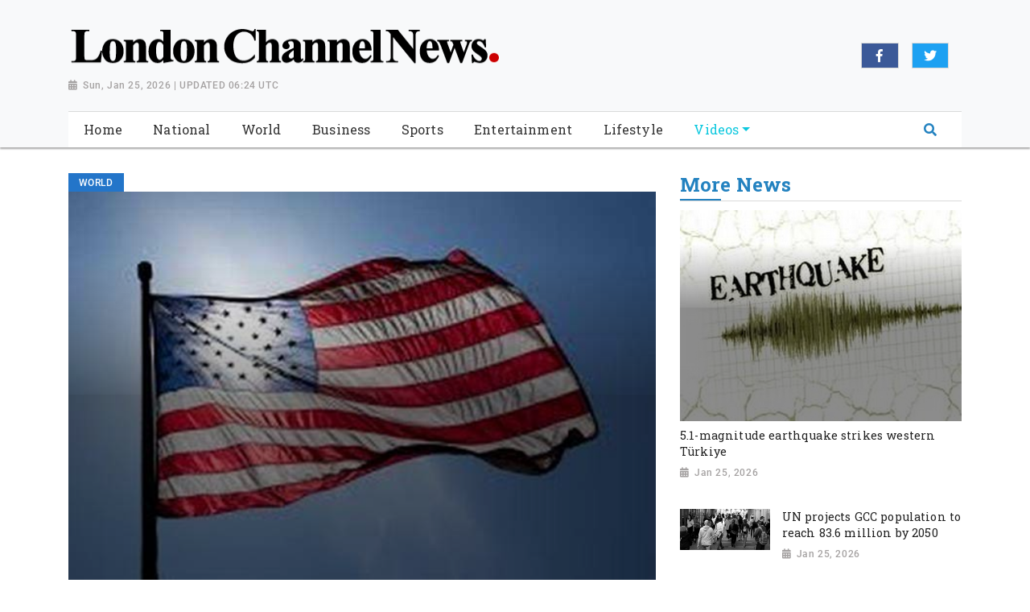

--- FILE ---
content_type: text/html; charset=utf-8
request_url: https://www.londonchannelnews.com/news/us-records-470-mass-shootings-25000-gun-related-deaths-in-first-8-months-of-2023202309171118260016/
body_size: 7257
content:

<!doctype html>
<html lang="en">
  <head>

        
  <meta charset="utf-8">
  <meta name="viewport" content="width=device-width, initial-scale=1, shrink-to-fit=no">
  <meta name="description" content="Dubai [UAE], September 17: In the first eight months of 2023, 470 mass shootings occurred across the United States, and more than 25,000 Americans have died from gun violence, Gulf News, an English newspaper in the United Arab Emirates, said in a recent opinion piece.">
  <meta name="keywords" content="U.S. Centers for Disease Control and Prevention, gun violence, mass shootings, united states">
  <meta name="author" content="">
  <title>U.S. records 470 mass shootings, 25,000 gun-related deaths in first 8 months of 2023</title>

  <link rel="canonical" href="https://www.londonchannelnews.com//news/us-records-470-mass-shootings-25000-gun-related-deaths-in-first-8-months-of-2023202309171118260016//">
  <meta content="U.S. records 470 mass shootings, 25,000 gun-related deaths in first 8 months of 2023" property="og:title">
  <meta content="Dubai [UAE], September 17: In the first eight months of 2023, 470 mass shootings occurred across the United States, and more than 25,000 Americans have died from gun violence, Gulf News, an English newspaper in the United Arab Emirates, said in a recent opinion piece." property="og:description">
  <meta content="London Channel News" property="og:site_name">
  <meta content="website" property="og:type">
  <meta content="https://www.londonchannelnews.com/news/us-records-470-mass-shootings-25000-gun-related-deaths-in-first-8-months-of-2023202309171118260016//" property="og:url">
  <meta content="https://worldnewsn.s3.amazonaws.com/media/images/16us_sep17.jpg" property="og:image">
  <meta name="twitter:card" content="summary" />
  <meta name="twitter:site" content="https://twitter.com/wnn_net" />
  <meta name="twitter:title" content="U.S. records 470 mass shootings, 25,000 gun-related deaths in first 8 months of 2023" />
  <meta name="twitter:description" content="Dubai [UAE], September 17: In the first eight months of 2023, 470 mass shootings occurred across the United States, and more than 25,000 Americans have died from gun violence, Gulf News, an English newspaper in the United Arab Emirates, said in a recent opinion piece." />
  <meta name="twitter:image" content="https://worldnewsn.s3.amazonaws.com/media/images/london_Channel_news.png" />


    <!--favicon-->
       <link rel="apple-touch-icon" sizes="57x57" href="https://worldnewsn.s3.amazonaws.com/media/images/apple-icon-57x57_7mBMlJF.png">
		<link rel="apple-touch-icon" sizes="60x60" href="https://worldnewsn.s3.amazonaws.com/media/images/apple-icon-60x60_LLxDOIj.png">
		<link rel="apple-touch-icon" sizes="76x76" href="https://worldnewsn.s3.amazonaws.com/media/images/apple-icon-76x76_oo7v7cX.png">
		<link rel="icon" type="image/png" sizes="192x192"  href="https://worldnewsn.s3.amazonaws.com/media/images/android-icon-192x192_e4zjcjz.png">
		<link rel="icon" type="image/png" sizes="32x32" href="https://worldnewsn.s3.amazonaws.com/media/images/favicon-32x32_fuNsggd.png">
      <!-- favicon end-->
    <!-- Bootstrap core CSS -->
    <link href="https://worldnewsn.s3.amazonaws.com/static/assets/css/fontawesome-all.min.css" rel="stylesheet">
    <link href="https://worldnewsn.s3.amazonaws.com/static/assets/css/bootstrap.min.css" rel="stylesheet">
    <link href="https://worldnewsn.s3.amazonaws.com/static/assets/css/lightslider.min.css" rel="stylesheet">
      <link href="https://worldnewsn.s3.amazonaws.com/static/assets/css/template3.css" rel="stylesheet"/>
      

      
      
        <!-- Google Tag Manager -->
<script>(function(w,d,s,l,i){w[l]=w[l]||[];w[l].push({'gtm.start':
new Date().getTime(),event:'gtm.js'});var f=d.getElementsByTagName(s)[0],
j=d.createElement(s),dl=l!='dataLayer'?'&l='+l:'';j.async=true;j.src=
'https://www.googletagmanager.com/gtm.js?id='+i+dl;f.parentNode.insertBefore(j,f);
})(window,document,'script','dataLayer','GTM-THM2M7T');</script>
<!-- End Google Tag Manager -->

<script type="application/ld+json">
{
  "@context": "http://schema.org/",
  "@type": "WebSite",
  "name": "London Channel News",
  "url": "https://www.londonchannelnews.com/",
  "potentialAction": {
    "@type": "SearchAction",
    "target": "https://www.londonchannelnews.com/search/?query={search_term_string}",
    "query-input": "required name=search_term_string"
  }
}
</script>

<script type="application/ld+json">
{
  "@context": "http://schema.org",
  "@type": "NewsMediaOrganization",
  "name": "London Channel News",
  "url": "https://www.londonchannelnews.com",
  "logo": "https://worldnewsn.s3.amazonaws.com/media/images/London-Channel-News-logo_1.png",
  "sameAs": [
    "https://www.facebook.com/worldnewsnetwork.net",
    "https://twitter.com/WorldNewsNetwo3"
  ]
}
</script>
      
  </head>

  <body>
    
      <!-- Google Tag Manager (noscript) -->
<noscript><iframe src="https://www.googletagmanager.com/ns.html?id=GTM-THM2M7T"
height="0" width="0" style="display:none;visibility:hidden"></iframe></noscript>
<!-- End Google Tag Manager (noscript) -->
    
    
    <header class="index1-header clearfix header-wrapper">
    <nav class="navbar navbar-expand-md navbar-light bg-light fixed-top d-block no-padding">
        <div class="clearfix top-header-wrapper">
        <div class="container d-block">
            <div class="row top-header align-items-center">
                <div class="col-xl-6 col-lg-6 col-md-7 col-sm-12 col-12 header-logo my-2">
                    <a href="/" class="navbar-brand d-block">
                        <img src="https://worldnewsn.s3.amazonaws.com/media/images/london_Channel_news.png" class="img-fluid navbar-brand-image" alt="Brand Logo"/>
                        <p class="date-wrapper"><span class="date">Sun, Jan 25, 2026 | UPDATED 06:24 UTC</span></p>
                    </a>

                </div>
               <div class="col-xl-6 col-lg-6 text-right col-md-5 col-sm-6 col-6 social-list-wrapper">
                      <ul class="social-list navbar-nav mr-auto d-md-flex d-block text-center justify-content-end">
                          <li class="d-inline-block p-1 border  list-item facebook"><a target="_blank" href="https://www.facebook.com/worldnewsnetwork.net" class="social-link fab fa-facebook-f"></a></li>
                          <li class="d-inline-block p-1 border mx-3  list-item twitter"><a target="_blank" href="https://twitter.com/wnn_net" class="social-link fab fa-twitter"></a></li>
                           <li class="d-inline-block p-1 border  list-item google"><a target="_blank" href="#" class="social-link fab fa-google-plus-g"></a></li>
                      </ul>
                  </div>
            </div>
        </div>
        </div>
       <div class="clearfix main-header-wrapper">
          <div class="container d-block">
              <div class="row bottom-header">
                  <div class="col menu-container py-sm-0 py-1">
                      <div class="bg-white clearfix border-top-1">
                     <button class="navbar-toggler" type="button" data-toggle="collapse" data-target="#navbarsExampleDefault" aria-controls="navbarsExampleDefault" aria-expanded="false" aria-label="Toggle navigation">
                       <span class="icon-bar"></span>
                      <span class="icon-bar"></span>
                      <span class="icon-bar"></span>
                  </button>
                    <div class="position-relative d-md-none header-search-wrapper float-right header-mobile-search p-0">
                               <div class="clearfix header-search px-2 ml-auto" data-toggle-class="expand-search">
                                  <form class="form-inline my-lg-0 no-padding rounded-0" data-form="expand-search">
                                    <input class="form-control mr-sm-2 mr-0" name="query" type="text"  aria-label="Search">
                                    <button class="btn no-bg no-padding" type="button"><span class="fas fa-search"></span></button>
                                  </form>
                              </div>
                      </div>
                  <div class="collapse navbar-collapse menu-wrapper" id="navbarsExampleDefault">
                    <ul class="navbar-nav main-menu-list text-center">
                      <li class="nav-item ">
                        <a class="nav-link" href="/">
                      <span class="text">Home</span></a>
                      </li>
                      
                          <li class="nav-item   ">
                              <a class="nav-link " href="/national/">
                                <span class="text">National</span></a>


                          

                          </li>
                        
                          <li class="nav-item   ">
                              <a class="nav-link " href="/world/">
                                <span class="text">World</span></a>


                          

                          </li>
                        
                          <li class="nav-item   ">
                              <a class="nav-link " href="/business/">
                                <span class="text">Business</span></a>


                          

                          </li>
                        
                          <li class="nav-item   ">
                              <a class="nav-link " href="/sports/">
                                <span class="text">Sports</span></a>


                          

                          </li>
                        
                          <li class="nav-item   ">
                              <a class="nav-link " href="/entertainment/">
                                <span class="text">Entertainment</span></a>


                          

                          </li>
                        
                          <li class="nav-item   ">
                              <a class="nav-link " href="/lifestyle/">
                                <span class="text">Lifestyle</span></a>


                          

                          </li>
                        
                          <li class="nav-item mega-menu-conatiner dropdown video ">
                              <a class="nav-link  dropdown-toggle" href="/videos/">
                                <span class="text">Videos</span></a>


                          
                              <div class="dropdown-menu">
                                  
                                  
                                  <a class="dropdown-item" href="/videos/others"><span class="text">Others</span></a>
                                  
                                  
                                  
                                  <a class="dropdown-item" href="/videos/sports"><span class="text">Sports</span></a>
                                  
                                  
                                  
                                  <a class="dropdown-item" href="/videos/entertainment"><span class="text">Entertainment</span></a>
                                  
                                  
                                  
                                  <a class="dropdown-item" href="/videos/world"><span class="text">World</span></a>
                                  
                                  
                                </div>
                              

                          </li>
                        
                        <li class="nav-item position-relative col d-none d-md-block header-search-wrapper p-0">
                               <div class="clearfix pt-1 header-search px-3 ml-auto" data-toggle-class="expand-search">
                                  <form class="form-inline my-2 my-lg-0 no-padding rounded-0" data-form="expand-search" method="get" action="/search/">
                                    <input class="form-control mr-sm-2 ml-auto" name="query" type="text"  aria-label="Search">
                                    <button class="btn no-bg no-padding" type="submit"><span class="fas fa-search"></span></button>
                                  </form>
                              </div>
                          </li>
                    </ul>
                  </div>
                </div>
                  </div>
            </div>
        </div>
        </div>
    </nav>
</header>
    

    
<main role="main" class=" main-content-wrapper home-page pt-2 pb-5">
       <div class="nerubian-main">
       <section class=" hero-section-wrapper pt-4 clearfix">
           <!-- above the fold content-->
            <div class="container">
            <div class="row">
              <div class="col-xl-8 col-lg-8 col-md-8 col-sm-12 col-xs-12 mb-4 hero-card-slider top-left-block">
                        
                <div class="tag World"><span class="tag-inner">World</span></div>

             <div class="article-wrapper">
                         <article class="content-wrapper">
                               <header>
                               <a href="#">
                               <div class="img-container">
                                <img src="https://worldnewsn.s3.amazonaws.com/media/images/16us_sep17.jpg" alt="Representative image" class="img-fluid img">
                                </div>
                                 <h1 class="title large mb-2">U.S. records 470 mass shootings, 25,000 gun-related deaths in first 8 months of 2023</h1>
                                   <p class="date-wrapper medium"><span class="date">Sep 17, 2023</span></p>
                                   </a>
                                </header>
                                <span class="text"><p>Dubai [UAE], September 17: In the first eight months of 2023, 470 mass shootings occurred across the United States, and more than 25,000 Americans have died from gun violence, Gulf News, an English newspaper in the United Arab Emirates, said in a recent opinion piece.<br />According to the piece published on Thursday, an average of 22 children aged 17 and under are shot daily, and victims are predominantly fatalities from shootings but also include deaths by suicide.<br />"In America, you send a child to school without the guarantee of (him or her) coming back alive. It is a country that empowers the wrong in the battle with the right. No dreams can be built on a license to kill," said Gulf News.<br />The gun culture Americans embrace is part of their constitutional right, which is so engrained in the local mindset that children being shot every day won't lead to a change in the status quo, it said.<br />Facing the sad reality, Democratic Senator Chris Murphy told CNN that "this is the only country in the world where men who are having breaks with reality exorcise their demons through mass slaughter."<br />Gun violence has been a divisive and deadly issue in U.S. society for a long time. Deaths from gun-related injuries have been increasing in the United States since 2004, with 2021 hitting a record high of 48,830, according to the U.S. Centers for Disease Control and Prevention.<br />Source: Xinhua</p></span>
<!--
                            <div class="social-tags clearfix mt-4">
                            
                            <div class="tags">
                              <div class="box-head">
                                <h3 class="title">Tags</h3>
                              </div>
                              
                              <div class="box-tag">
                                <a href="/search/?query=U.S. Centers for Disease Control and Prevention">
                                  <p class="text">U.S. Centers for Disease Control and Prevention</p>
                                </a>
                              </div>
                              
                              <div class="box-tag">
                                <a href="/search/?query= gun violence">
                                  <p class="text"> gun violence</p>
                                </a>
                              </div>
                              
                              <div class="box-tag">
                                <a href="/search/?query= mass shootings">
                                  <p class="text"> mass shootings</p>
                                </a>
                              </div>
                              
                              <div class="box-tag">
                                <a href="/search/?query= united states">
                                  <p class="text"> united states</p>
                                </a>
                              </div>
                              


                            </div>
                            

            </div>
-->
                        </article>
                    </div>
              </div>
            <div class="col-xl-4 col-lg-4 col-md-4 col-sm-12 col-xs-12 top-right-block mt-4 mt-sm-0">
        <div class="avtaar-wrapper clearfix mb-4">
       <div class="row">
       <div class="col-12">

                        <div class="category-title clearfix border-bottom-1">
                            <h2 class="title" style="margin:0;"><span class="inner-block">More news</span>
                            <!-- /* <a href="" class="link view-more text-right">View More</a> */ -->
                          </h2>
                        </div>
                    </div>
          </div>
                           <div class="row">

                            
                               <div class="col-lg-12 col-md-12 col-sm-12 col-xs-12 card-wrapper">
                            <div class="card content-wrapper" style="margin-bottom:1rem;">
                                <a href="/news/51-magnitude-earthquake-strikes-western-turkiye202601251151560020/">
                                    <div class="img-container">
                                         <img src="https://worldnewsn.s3.amazonaws.com/media/images/20quake_jan25.jpg" class="img-fluid img" alt="Representative Image">
                                    </div>
                                    <div class="content-block">
                                        <h3 class="title small" style="margin-bottom:0;">5.1-magnitude earthquake strikes western Türkiye</h3>
                                        <p class="date-wrapper">
                                        <span class="date">Jan 25, 2026</span></p>
                                    </div>
                                </a>
                                </div>
                            </div>
                            

                           </div>
                            
                            <div class="row avtaar-list">
                                <div class="col-4 pr-0 img-container avtaar-thumbnil">
                                    <a href="/news/un-projects-gcc-population-to-reach-836-million-by-2050202601251151560019/">
                                    <img src="https://worldnewsn.s3.amazonaws.com/media/images/19Population_Jan25.jpg" class="img-fluid img" alt="Representative Image">
                                    </a>
                                </div>
                                <div class="col-8 pr-0 avtaar-content-block">
                                    <a href="/news/un-projects-gcc-population-to-reach-836-million-by-2050202601251151560019/">
                                    <h3 class="title small">UN projects GCC population to reach 83.6 million by 2050</h3>
                                     <p class="date-wrapper">
                                           <span class="date">Jan 25, 2026</span>
                                     </p>
                                    </a>
                                </div>
                            </div>
                            
                            <div class="row avtaar-list">
                                <div class="col-4 pr-0 img-container avtaar-thumbnil">
                                    <a href="/news/trump-threatens-canada-with-100-tariffs-over-china-trade-ties202601251151560018/">
                                    <img src="https://worldnewsn.s3.amazonaws.com/media/images/18Trump_jan25.jpg" class="img-fluid img" alt="Representative Image">
                                    </a>
                                </div>
                                <div class="col-8 pr-0 avtaar-content-block">
                                    <a href="/news/trump-threatens-canada-with-100-tariffs-over-china-trade-ties202601251151560018/">
                                    <h3 class="title small">Trump threatens Canada with 100% tariffs over China trade ties</h3>
                                     <p class="date-wrapper">
                                           <span class="date">Jan 25, 2026</span>
                                     </p>
                                    </a>
                                </div>
                            </div>
                            
                            <div class="row avtaar-list">
                                <div class="col-4 pr-0 img-container avtaar-thumbnil">
                                    <a href="/news/focus-on-what-we-can-control-says-canadian-pm-carney-after-trump-threatens-100-tariffs202601251151560017/">
                                    <img src="https://worldnewsn.s3.amazonaws.com/media/images/17Canada_jan25.jpg" class="img-fluid img" alt="Representative Image">
                                    </a>
                                </div>
                                <div class="col-8 pr-0 avtaar-content-block">
                                    <a href="/news/focus-on-what-we-can-control-says-canadian-pm-carney-after-trump-threatens-100-tariffs202601251151560017/">
                                    <h3 class="title small">&#34;Focus on what we can control,&#34; says Canadian PM Carney after Trump threatens 100% tariffs</h3>
                                     <p class="date-wrapper">
                                           <span class="date">Jan 25, 2026</span>
                                     </p>
                                    </a>
                                </div>
                            </div>
                            
                            <div class="row avtaar-list">
                                <div class="col-4 pr-0 img-container avtaar-thumbnil">
                                    <a href="/news/ukraine-witnesses-this-years-deadliest-attack-from-russia-hours-after-trilateral-talks202601251151560016/">
                                    <img src="https://worldnewsn.s3.amazonaws.com/media/images/16ukraine_jan25.jpg" class="img-fluid img" alt="Representative Image">
                                    </a>
                                </div>
                                <div class="col-8 pr-0 avtaar-content-block">
                                    <a href="/news/ukraine-witnesses-this-years-deadliest-attack-from-russia-hours-after-trilateral-talks202601251151560016/">
                                    <h3 class="title small">Ukraine witnesses this year&#39;s deadliest attack from Russia hours after trilateral talks</h3>
                                     <p class="date-wrapper">
                                           <span class="date">Jan 25, 2026</span>
                                     </p>
                                    </a>
                                </div>
                            </div>
                            
                            <div class="row avtaar-list">
                                <div class="col-4 pr-0 img-container avtaar-thumbnil">
                                    <a href="/news/over-8000-flights-cancelled-as-major-winter-storm-bears-down-across-us202601251151560015/">
                                    <img src="https://worldnewsn.s3.amazonaws.com/media/images/15flights_Jan25.jpg" class="img-fluid img" alt="Representative Image">
                                    </a>
                                </div>
                                <div class="col-8 pr-0 avtaar-content-block">
                                    <a href="/news/over-8000-flights-cancelled-as-major-winter-storm-bears-down-across-us202601251151560015/">
                                    <h3 class="title small">Over 8,000 flights cancelled as major winter storm bears down across US</h3>
                                     <p class="date-wrapper">
                                           <span class="date">Jan 25, 2026</span>
                                     </p>
                                    </a>
                                </div>
                            </div>
                            
                            <div class="row avtaar-list">
                                <div class="col-4 pr-0 img-container avtaar-thumbnil">
                                    <a href="/news/us-federal-agents-kill-37-year-old-in-minneapolis202601251151560014/">
                                    <img src="https://worldnewsn.s3.amazonaws.com/media/images/14shootings_jan25.jpg" class="img-fluid img" alt="Representative Image">
                                    </a>
                                </div>
                                <div class="col-8 pr-0 avtaar-content-block">
                                    <a href="/news/us-federal-agents-kill-37-year-old-in-minneapolis202601251151560014/">
                                    <h3 class="title small">US federal agents kill 37-year-old in Minneapolis</h3>
                                     <p class="date-wrapper">
                                           <span class="date">Jan 25, 2026</span>
                                     </p>
                                    </a>
                                </div>
                            </div>
                            
                        </div>
            </div>
           </div>
        </div>
        </section>
        <div class="container">
        

        <div class="row">
        <!-- 
        <section class="section-last category-section clearfix mt-4">
                <div class="category-wrapper">
                    <div class="col-xs-12 col-sm-12">
                        <div class="category-title clearfix mb-2 border-bottom-1">
                            <p class="title"><span class="px-2 py-1">related Video</span></p>
                        </div>
                    </div>
                    <div class="col-12">
                        <div class="row figure-wrapper content-wrapper">
                            <div class="col-lg-12 col-md-12 col-sm-12 col-xs-12">
                                <div class="row">
                                    
                                    <div class="col-sm-4 col-xs-12 figure-container">
                                        <figure class="figure">
                                            <a href="/video/another-hindu-burnt-death-bangladesh-vhps-alok-kumar-expresses-concern-demands-un-action/">
                                            <div class="img-container video-icon small">
                                                <img src="https://worldnewsn.s3.amazonaws.com/media/videogallary_image/89_xIULBRW.jpg" alt="Another Hindu burnt to death in Bangladesh; VHP’s Alok Kumar expresses concern, demands UN action" class="img-fluid img">
                                            </div>
                                            <figcaption class="title small">
                                                 Another Hindu burnt to death in Bangladesh; VHP’s Alok Kumar expresses concern, demands UN action
                                            </figcaption>
                                            <p class="date-wrapper">
                                               <span class="date">Jan 25, 2026</span>
                                            </p>
                                            </a>
                                        </figure>
                                    </div>
                                    
                                    <div class="col-sm-4 col-xs-12 figure-container">
                                        <figure class="figure">
                                            <a href="/video/cm-bhajan-lal-sharma-listens-130th-episode-pm-modis-mann-ki-baat-along-party-leaders/">
                                            <div class="img-container video-icon small">
                                                <img src="https://worldnewsn.s3.amazonaws.com/media/videogallary_image/83_6wyL2wi.jpg" alt="CM Bhajan Lal Sharma listens 130th episode of PM Modi’s ‘Mann ki Baat’ along with party leaders" class="img-fluid img">
                                            </div>
                                            <figcaption class="title small">
                                                 CM Bhajan Lal Sharma listens 130th episode of PM Modi’s ‘Mann ki Baat’ along with party leaders
                                            </figcaption>
                                            <p class="date-wrapper">
                                               <span class="date">Jan 25, 2026</span>
                                            </p>
                                            </a>
                                        </figure>
                                    </div>
                                    
                                    <div class="col-sm-4 col-xs-12 figure-container">
                                        <figure class="figure">
                                            <a href="/video/gujarat-cm-bhupendra-patel-inaugurates-groundbreaking-70-crore-district-service-bhavan-tharad/">
                                            <div class="img-container video-icon small">
                                                <img src="https://worldnewsn.s3.amazonaws.com/media/videogallary_image/68_MnrATR0.jpg" alt="Gujarat CM Bhupendra Patel inaugurates groundbreaking of ₹70 crore District Service Bhavan in Tharad" class="img-fluid img">
                                            </div>
                                            <figcaption class="title small">
                                                 Gujarat CM Bhupendra Patel inaugurates groundbreaking of ₹70 crore District Service Bhavan in Tharad
                                            </figcaption>
                                            <p class="date-wrapper">
                                               <span class="date">Jan 25, 2026</span>
                                            </p>
                                            </a>
                                        </figure>
                                    </div>
                                    
                                    <div class="col-sm-4 col-xs-12 figure-container">
                                        <figure class="figure">
                                            <a href="/video/heavy-snowfall-blocks-highway-manali-tourists-stranded-national-highway/">
                                            <div class="img-container video-icon small">
                                                <img src="https://worldnewsn.s3.amazonaws.com/media/videogallary_image/24_lq40Mvx.jpg" alt="Heavy snowfall blocks highway in Manali, tourists stranded on national highway" class="img-fluid img">
                                            </div>
                                            <figcaption class="title small">
                                                 Heavy snowfall blocks highway in Manali, tourists stranded on national highway
                                            </figcaption>
                                            <p class="date-wrapper">
                                               <span class="date">Jan 25, 2026</span>
                                            </p>
                                            </a>
                                        </figure>
                                    </div>
                                    
                                    <div class="col-sm-4 col-xs-12 figure-container">
                                        <figure class="figure">
                                            <a href="/video/gadar-2-fueled-border-2-producer-bhushan-kumar-director-anurag-singh-cast-future-more/">
                                            <div class="img-container video-icon small">
                                                <img src="https://worldnewsn.s3.amazonaws.com/media/videogallary_image/16_cUotwZc.jpg" alt="‘Gadar 2 fueled Border 2…’ Producer Bhushan Kumar, Director Anurag Singh on cast, future, more" class="img-fluid img">
                                            </div>
                                            <figcaption class="title small">
                                                 ‘Gadar 2 fueled Border 2…’ Producer Bhushan Kumar, Director Anurag Singh on cast, future, more
                                            </figcaption>
                                            <p class="date-wrapper">
                                               <span class="date">Jan 25, 2026</span>
                                            </p>
                                            </a>
                                        </figure>
                                    </div>
                                    
                                    <div class="col-sm-4 col-xs-12 figure-container">
                                        <figure class="figure">
                                            <a href="/video/top-film-critic-trade-analyst-exposes-dynamics-fake-pr-predicts-future-hindi-films-2026/">
                                            <div class="img-container video-icon small">
                                                <img src="https://worldnewsn.s3.amazonaws.com/media/videogallary_image/08_K91OJqQ.jpg" alt="Top film critic, trade analyst exposes dynamics of fake PR, predicts future of Hindi films in 2026" class="img-fluid img">
                                            </div>
                                            <figcaption class="title small">
                                                 Top film critic, trade analyst exposes dynamics of fake PR, predicts future of Hindi films in 2026
                                            </figcaption>
                                            <p class="date-wrapper">
                                               <span class="date">Jan 25, 2026</span>
                                            </p>
                                            </a>
                                        </figure>
                                    </div>
                                    
                                    <div class="col-sm-4 col-xs-12 figure-container">
                                        <figure class="figure">
                                            <a href="/video/manali-srinagar-shimla-drape-snow-after-first-major-fall-season-turn-winter-wonderland/">
                                            <div class="img-container video-icon small">
                                                <img src="https://worldnewsn.s3.amazonaws.com/media/videogallary_image/2026012445.jpg" alt="Manali, Srinagar, Shimla drape in snow after first major fall of season, turn into winter wonderland" class="img-fluid img">
                                            </div>
                                            <figcaption class="title small">
                                                 Manali, Srinagar, Shimla drape in snow after first major fall of season, turn into winter wonderland
                                            </figcaption>
                                            <p class="date-wrapper">
                                               <span class="date">Jan 24, 2026</span>
                                            </p>
                                            </a>
                                        </figure>
                                    </div>
                                    
                                    <div class="col-sm-4 col-xs-12 figure-container">
                                        <figure class="figure">
                                            <a href="/video/trying-play-anti-indianism-card-awami-leagues-mohibul-hassan-blasts-over-bdesh-govt/">
                                            <div class="img-container video-icon small">
                                                <img src="https://worldnewsn.s3.amazonaws.com/media/videogallary_image/2026012410.jpg" alt="Trying to play this anti-Indianism card: Awami League’s Mohibul Hassan blasts over B’desh govt" class="img-fluid img">
                                            </div>
                                            <figcaption class="title small">
                                                 Trying to play this anti-Indianism card: Awami League’s Mohibul Hassan blasts over B’desh govt
                                            </figcaption>
                                            <p class="date-wrapper">
                                               <span class="date">Jan 24, 2026</span>
                                            </p>
                                            </a>
                                        </figure>
                                    </div>
                                    
                                    <div class="col-sm-4 col-xs-12 figure-container">
                                        <figure class="figure">
                                            <a href="/video/thousands-join-53rd-annual-march-life-marching-against-abortion-streets-washington/">
                                            <div class="img-container video-icon small">
                                                <img src="https://worldnewsn.s3.amazonaws.com/media/videogallary_image/202601244.jpg" alt="Thousands join 53rd annual March for Life, marching against abortion on streets of Washington" class="img-fluid img">
                                            </div>
                                            <figcaption class="title small">
                                                 Thousands join 53rd annual March for Life, marching against abortion on streets of Washington
                                            </figcaption>
                                            <p class="date-wrapper">
                                               <span class="date">Jan 24, 2026</span>
                                            </p>
                                            </a>
                                        </figure>
                                    </div>
                                    
                                    <div class="col-sm-4 col-xs-12 figure-container">
                                        <figure class="figure">
                                            <a href="/video/danish-pm-frederiksen-calls-greenland-situation-president-trump-serious/">
                                            <div class="img-container video-icon small">
                                                <img src="https://worldnewsn.s3.amazonaws.com/media/videogallary_image/202601243.jpg" alt="Danish PM Frederiksen calls the Greenland situation with President Trump ‘serious’" class="img-fluid img">
                                            </div>
                                            <figcaption class="title small">
                                                 Danish PM Frederiksen calls the Greenland situation with President Trump ‘serious’
                                            </figcaption>
                                            <p class="date-wrapper">
                                               <span class="date">Jan 24, 2026</span>
                                            </p>
                                            </a>
                                        </figure>
                                    </div>
                                    
                                </div>
                            </div>
                        </div>
                    </div>
                </div>

        </section>
         -->
        </div>
        </div>
       </div>
    </main>

    
     <footer class="custom-footer bg-light">
    <div class="container">
      <div class="row logo-part py-4">
            <div class="col-xl-4 col-lg-4 col-md-4 col-sm-12 col-xs-12 header-logo my-2">
            <a href="/" class="navbar-brand">
                        <img src="https://worldnewsn.s3.amazonaws.com/media/images/london_Channel_news.png" class="img-fluid  navbar-brand-image" alt="Brand Logo"/>
                    </a>
          </div>
             <div class="footer-link-wrapper col-xl-8 col-lg-8 col-md-8 col-sm-12 col-xs-12 my-2">
            <div class="col-12 text-right mt-3">
                <ul class="d-inline-block footer-link-list mb-0">
                    
                    <li class="list-item d-inline-block">
                        <a href="/national/" class="footer-link">National</a>
                    </li>
                    
                    <li class="list-item d-inline-block">
                        <a href="/world/" class="footer-link">World</a>
                    </li>
                    
                    <li class="list-item d-inline-block">
                        <a href="/business/" class="footer-link">Business</a>
                    </li>
                    
                    <li class="list-item d-inline-block">
                        <a href="/sports/" class="footer-link">Sports</a>
                    </li>
                    
                    <li class="list-item d-inline-block">
                        <a href="/entertainment/" class="footer-link">Entertainment</a>
                    </li>
                    
                    <li class="list-item d-inline-block">
                        <a href="/lifestyle/" class="footer-link">Lifestyle</a>
                    </li>
                    
                    <li class="list-item d-inline-block">
                        <a href="/videos/" class="footer-link">Videos</a>
                    </li>
                    

                </ul>
            </div>
        </div>
        </div>


        <div class="row bottom-footer pb-2 pt-2 border-top-1 justify-content-center">
                <div class="col-xl-6 col-lg-6 col-md-5 col-sm-6 col-6 copy-right-wrapper">
                    <p class="text copyright">Copyright &copy; 2018<span class="text d-inline-block mx-2">|</span> <a class="link" href="/terms/">Terms &amp; Condition</a><span class="text d-inline-block mx-2">|</span><a href="/contact/" class="link">Contact Us</a></p>
                </div>
            <div class="col-xl-6 col-lg-6 col-md-7 col-sm-6 col-6 social-list-wrapper mt-2">
                      <ul class="social-list clearfix d-block navbar-nav mr-auto text-right">
                           <li class="d-inline-block p-1 border  list-item facebook"><a target="_blank" href="https://www.facebook.com/worldnewsnetwork.net" class="social-link fab fa-facebook-f"></a></li>
                          <li class="d-inline-block p-1 border mx-3  list-item twitter"><a target="_blank" href="https://twitter.com/wnn_net" class="social-link fab fa-twitter"></a></li>
                           <li class="d-inline-block p-1 border  list-item google"><a target="_blank" href="#" class="social-link fab fa-google-plus-g"></a></li>
                      </ul>
                  </div>
        </div>
        </div>
    </footer>
    


    <!-- Bootstrap core JavaScript
    ================================================== -->
    <!-- Placed at the end of the document so the pages load faster -->
       <script src="https://ajax.googleapis.com/ajax/libs/jquery/3.3.1/jquery.min.js"></script>
    <script>window.jQuery || document.write('<script src="/static/assets/js/jquery.js"><'+'/'+'script>');</script>
       <script src="https://worldnewsn.s3.amazonaws.com/static/assets/js/bootstrap.bundle.js"></script>
       <script src="https://worldnewsn.s3.amazonaws.com/static/assets/js/lightslider.min.js"></script>
    <script src="https://worldnewsn.s3.amazonaws.com/static/assets/js/main.js"></script>
    

    
  </body>
</html>

--- FILE ---
content_type: text/css
request_url: https://worldnewsn.s3.amazonaws.com/static/assets/css/template3.css
body_size: 50102
content:
@import url("https://fonts.googleapis.com/css?family=Roboto+Slab:400,700");
@font-face {
  font-family: 'Roboto';
  src: url("../fonts/roboto/Roboto-Regular.eot");
  src: url("../fonts/roboto/Roboto-Regular.eot?#iefix") format("embedded-opentype"), url("../fonts/roboto/Roboto-Regular.woff2") format("woff2"), url("../fonts/roboto/Roboto-Regular.woff") format("woff"), url("Roboto-Regular.ttf") format("truetype"), url("../fonts/roboto/Roboto-Regular.svg#Roboto-Regular") format("svg");
  font-weight: 500;
  font-style: normal; }
@font-face {
  font-family: 'Roboto';
  src: url("../fonts/roboto/Roboto-Medium.eot");
  src: url("../fonts/roboto/Roboto-Medium.eot?#iefix") format("embedded-opentype"), url("../fonts/roboto/Roboto-Medium.woff2") format("woff2"), url("../fonts/roboto/Roboto-Medium.woff") format("woff"), url("../fonts/roboto/Roboto-Medium.ttf") format("truetype"), url("../fonts/roboto/Roboto-Medium.svg#Roboto-Medium") format("svg");
  font-weight: 600;
  font-style: normal; }
.text, .text > p {
  font-size: .886rem;
  line-height: 1.57;
  font-weight: 500;
  font-family: "Roboto", sans-serif;
  margin: .5rem 0rem;
  color: #212121; }

.title.small, .title > p.small, .text.small, .text > p.small {
  font-size: .9rem;
  line-height: 1.4; }
  @media (max-width: 575.98px) {
    .title.small, .title > p.small, .text.small, .text > p.small {
      font-size: 1rem;
      line-height: 1.3; } }

.title.medium, .title > p.medium, .text.medium, .text.medium > p, .text > p.medium, .text > p.medium > p {
  font-size: 1.46rem;
  line-height: 1.37; }
  @media (max-width: 575.98px) {
    .title.medium, .title > p.medium, .text.medium, .text.medium > p, .text > p.medium, .text > p.medium > p {
      font-size: 1rem;
      line-height: 1.3; } }

.title.large, .title > p.large, .text.large, .text.large > p, .text > p.large, .text > p.large > p {
  font-size: 1.87rem;
  line-height: 1.37; }

.read-more, .category-title .title .link.view-more, footer .bottom-footer .copy-right-wrapper .link {
  color: #5a5a5a;
  letter-spacing: .1px;
  font-size: .795rem;
  margin-top: .3rem;
  text-transform: uppercase; }
  .read-more:hover, .category-title .title .link.view-more:hover, footer .bottom-footer .copy-right-wrapper .link:hover {
    text-decoration: underline;
    color: #2382c0; }

@media (max-width: 991.98px) {
  .container {
    max-width: 100%; } }
@media (max-width: 575.98px) {
  :root {
    font-size: 18px; } }
.border-top-1 {
  border-top: 1px solid #dadada; }

.border-top-2 {
  border-top: 2px solid #dadada; }

.border-bottom-1 {
  border-bottom: 1px solid #dadada; }

.border-bottom-2 {
  border-bottom: 2px solid #dadada; }

.border-left-1 {
  border-left: 1px solid #dadada; }

.border-left-2 {
  border-left: 2px solid #dadada; }

.border-right-1 {
  border-right: 1px solid #dadada; }

.border-right-2 {
  border-right: 2px solid #dadada; }

* {
  box-sizing: border-box; }

ul {
  padding: 0; }

a, button, .btn {
  text-decoration: none;
  outline: 0; }
  a:hover, a:focus, button:hover, button:focus, .btn:hover, .btn:focus {
    text-decoration: none;
    outline: 0;
    box-shadow: none; }

body {
  font-family: "Roboto", sans-serif;
  font-weight: 500;
  color: #212121;
  letter-spacing: .01rem;
  -webkit-font-smoothing: antialiased;
  text-rendering: optimizeLegibility;
  font-size-adjust: 100%; }

.no-padding {
  padding: 0; }

.no-bg {
  background: transparent; }

.navbar-brand {
  margin-right: 0; }

h1, h2, h3, h4, h5, h6 {
  font-family: "Roboto Slab", serif;
  color: #212121; }

.title, .title > p {
  font-size: 1rem;
  line-height: 1.28;
  font-weight: 500;
  font-family: "Roboto Slab", serif;
  margin-top: .6rem;
  margin-bottom: 0;
  color: #212121; }

.img-fluid:not(.navbar-brand-image) {
  width: 100%; }

.form-control, .form-control:focus, .form-control:hover {
  background-color: transparent;
  border: 0;
  box-shadow: none;
  outline: 0; }

.video-icon:after, .content-wrapper .img-container:after {
  background: -webkit-gradient(linear, left top, left bottom, color-stop(16%, rgba(0, 0, 0, 0)), color-stop(46%, rgba(0, 0, 0, 0.42)), color-stop(20%, rgba(0, 0, 0, 0.42)), color-stop(25%, rgba(0, 0, 0, 0.45)));
  background: -webkit-linear-gradient(top, rgba(0, 0, 0, 0) 16%, rgba(0, 0, 0, 0.42) 46%, rgba(0, 0, 0, 0.42) 20%, rgba(0, 0, 0, 0.45) 25%);
  background: -o-linear-gradient(top, rgba(0, 0, 0, 0) 16%, rgba(0, 0, 0, 0.42) 46%, rgba(0, 0, 0, 0.42) 20%, rgba(0, 0, 0, 0.45) 25%);
  background: linear-gradient(to bottom, rgba(0, 0, 0, 0) 16%, rgba(0, 0, 0, 0.42) 46%, rgba(0, 0, 0, 0.42) 20%, rgba(0, 0, 0, 0.45) 25%);
  position: absolute;
  top: 0;
  right: 0;
  bottom: 0;
  left: 0; }

.text.small, .text > p.small {
  font-size: .784rem; }
.text.medium, .text.medium > p, .text > p.medium, .text > p.medium > p {
  font-size: 1.2rem; }
.text.large, .text.large > p, .text > p.large, .text > p.large > p {
  font-size: 1.5rem; }

.read-more {
  color: #2382c0; }

.date-wrapper {
  margin-top: .2rem;
  margin-bottom: .4rem; }
  .date-wrapper .date {
    color: #a5a2a2;
    font-weight: 600;
    font-size: .765rem;
    margin-top: 0;
    text-transform: capitalize;
    letter-spacing: .6px; }
    .date-wrapper .date:before {
      content: "\f073";
      font-family: "Font Awesome 5 Free";
      padding-right: .4rem; }

.full-width {
  width: 100%; }

.bg-white {
  background-color: #ffffff !important; }

.video-icon {
  position: relative; }
  .video-icon:before {
    content: "\f144";
    font-family: "Font Awesome 5 Free";
    position: absolute;
    top: 0;
    bottom: 0;
    left: 0;
    right: 0;
    display: flex;
    align-content: center;
    justify-content: center;
    align-items: center;
    color: #ffffff;
    font-size: 3rem;
    z-index: 1; }
  .video-icon:after {
    content: ""; }
  .video-icon.small:before {
    font-size: 2rem; }

.nav-item.dropdown {
  position: relative; }
  .nav-item.dropdown .dropdown-toggle:after {
    position: absolute;
    color: #ffffff;
    top: 42%;
    border-top: .3rem solid;
    border-right: .3rem solid transparent;
    border-bottom: 0;
    border-left: .3rem solid transparent; }
    @media (max-width: 767.98px) {
      .nav-item.dropdown .dropdown-toggle:after {
        top: 1.1rem; } }
  .nav-item.dropdown .dropdown-menu {
    top: 110%;
    margin-top: 0;
    border-radius: 0;
    left: 0;
    padding: 0;
    border: 0;
    display: block;
    padding-top: .2rem;
    border-top: 2px solid #2382c0;
    border-bottom: 4px solid #2382c0;
    visibility: hidden;
    opacity: 0;
    z-index: -99;
    -webkit-transition: 0.4s top ease-in-out;
    -moz-transition: 0.4s top ease-in-out;
    -o-transition: 0.4s top ease-in-out;
    transition: 0.4s top ease-in-out; }
    @media (max-width: 767.98px) {
      .nav-item.dropdown .dropdown-menu {
        visibility: visible;
        opacity: 1;
        z-index: 99;
        display: none; }
        .nav-item.dropdown .dropdown-menu:not(.mega-menu) {
          background-color: #2382c0;
          border: 0.03rem solid #dadada; } }
    .nav-item.dropdown .dropdown-menu.show {
      top: 90%;
      visibility: visible;
      opacity: 1;
      z-index: 99; }
      @media (max-width: 767.98px) {
        .nav-item.dropdown .dropdown-menu.show {
          display: block; } }
    .nav-item.dropdown .dropdown-menu .dropdown-item {
      color: #333;
      position: relative;
      border-bottom: 1px solid #dadada;
      margin-bottom: .1rem;
      position: relative; }
      .nav-item.dropdown .dropdown-menu .dropdown-item:after {
        position: absolute;
        content: "";
        bottom: 0rem;
        width: 0;
        left: 0;
        right: 0;
        margin: 0 auto;
        transition: .3s width ease-in;
        background: #8c130a;
        height: .05rem; }
      .nav-item.dropdown .dropdown-menu .dropdown-item .text {
        color: #333; }
      .nav-item.dropdown .dropdown-menu .dropdown-item:hover {
        color: #2382c0;
        background-color: #f8f9fa; }
        .nav-item.dropdown .dropdown-menu .dropdown-item:hover .text {
          color: #2382c0; }
        .nav-item.dropdown .dropdown-menu .dropdown-item:hover:after {
          width: 100%; }

.bg-dark {
  background-color: #232322 !important; }

.social-list-wrapper .social-list .list-item {
  color: #ffffff;
  width: 2.9rem;
  border-color: #a5a2a2;
  cursor: pointer;
  height: 2rem; }
  .social-list-wrapper .social-list .list-item .social-link {
    color: #ffffff; }
  .social-list-wrapper .social-list .list-item.facebook {
    background-color: #3b5998; }
  .social-list-wrapper .social-list .list-item.twitter {
    background-color: #1da1f2; }
  .social-list-wrapper .social-list .list-item.google {
    background-color: #dd4b39;
    display: none !important; }
  .social-list-wrapper .social-list .list-item.rss {
    background-color: #f99d3e; }
  .social-list-wrapper .social-list .list-item .social-link {
    color: #ffffff; }

.seprator {
  position: relative; }
  .seprator:after {
    position: absolute;
    content: "";
    width: 90%;
    left: 0;
    right: 0;
    bottom: 0;
    margin: auto;
    background: #dadada;
    height: .07rem; }
  .seprator:last-child:after {
    display: none; }

.avtaar-wrapper .avtaar-list {
  padding-top: .7rem;
  margin-bottom: .5rem; }
  .avtaar-wrapper .avtaar-list .avtaar-thumbnil .img-fluid {
    min-height: 50px; }
  .avtaar-wrapper .avtaar-list .avtaar-content-block .title {
    margin-top: 0; }
    .avtaar-wrapper .avtaar-list .avtaar-content-block .title .small {
      font-size: .89rem; }
  @media (max-width: 767.98px) {
    .avtaar-wrapper .avtaar-list .avtaar-content-block .title {
      font-size: .925rem; } }
  .avtaar-wrapper .avtaar-list:hover .avtaar-content-block .title {
    text-decoration: underline;
    color: #2382c0; }
.avtaar-wrapper.with-text .avtaar-content-block .title {
  margin-top: 0;
  font-size: 1.2rem; }
  .avtaar-wrapper.with-text .avtaar-content-block .title.small {
    font-size: 1rem; }
    @media (max-width: 991.98px) {
      .avtaar-wrapper.with-text .avtaar-content-block .title.small {
        font-size: 1rem; } }
  @media (max-width: 991.98px) {
    .avtaar-wrapper.with-text .avtaar-content-block .title {
      font-size: 1rem;
      margin-top: 0; } }

.card-wrapper .card {
  border: 0;
  padding-top: .7rem; }
  .card-wrapper .card .content-block .title {
    margin: .5rem 0; }
  .card-wrapper .card .content-block .text {
    font-size: .885rem;
    margin-top: .6rem;
    line-height: 1.5; }
  .card-wrapper .card a:hover .content-block .title {
    text-decoration: underline;
    color: #2382c0; }
    .card-wrapper .card a:hover .content-block .title:before {
      background: #2382c0; }
.card-wrapper.list-wrapper .list-card .content-block {
  position: relative; }
  .card-wrapper.list-wrapper .list-card .content-block .title {
    margin-top: 0;
    position: relative;
    padding-left: 0.75rem; }
    .card-wrapper.list-wrapper .list-card .content-block .title:before {
      content: "";
      background: #333;
      height: 0.375rem;
      width: 0.375rem;
      position: absolute;
      border-radius: 50%;
      left: 0;
      top: 0.4375rem; }
  .card-wrapper.list-wrapper .list-card .content-block .date-wrapper {
    padding-left: 1.0625rem;
    margin-top: -.1825rem; }
    .card-wrapper.list-wrapper .list-card .content-block .date-wrapper .date {
      font-size: .665rem; }

.figure-wrapper .figure-container {
  padding-top: .7rem; }
  .figure-wrapper .figure-container .figure {
    width: 100%; }
    .figure-wrapper .figure-container .figure .title {
      margin-bottom: .3rem; }
    .figure-wrapper .figure-container .figure a:hover .title {
      text-decoration: underline;
      color: #2382c0; }
    .figure-wrapper .figure-container .figure:hover .title {
      text-decoration: underline;
      color: #2382c0; }

.content-wrapper {
  position: relative; }
  .content-wrapper .img-container {
    width: 100%;
    position: relative;
    overflow: hidden;
    min-height: 80%;
    text-align: center; }
    .content-wrapper .img-container .img-fluid.img {
      width: 100%;
      margin: 0 auto;
      transform: scale(1);
      -webkit-transform: scale(1);
      -moz-transform: scale(1);
      -webkit-transition: all 0.5s ease-out;
      -moz-transition: all 0.5s ease-out;
      -o-transition: all 0.5s ease-out;
      transition: all 0.5s ease-out; }
    .content-wrapper .img-container:hover .img-fluid.img {
      transform: scale(1.1);
      -webkit-transform: scale(1.1);
      -moz-transform: scale(1.1); }
    .content-wrapper .img-container:hover:after {
      transform: scale(1.1);
      -webkit-transform: scale(1.1);
      -moz-transform: scale(1.1); }
    .content-wrapper .img-container:after {
      content: "";
      -webkit-transition: all 0.2s ease-out;
      -moz-transition: all 0.2s ease-out;
      -o-transition: all 0.2s ease-out;
      transition: all 0.2s ease-out; }
  .content-wrapper .content {
    position: absolute;
    bottom: 2vh; }
    @media (max-width: 767.98px) {
      .content-wrapper .content {
        bottom: 1.5vh; } }
    .content-wrapper .content .title {
      color: #ffffff;
      margin-bottom: 0; }
    .content-wrapper .content .date-wrapper .date {
      color: #ffffff; }
  .content-wrapper a:hover .title {
    text-decoration: underline; }

.tag .tag-inner {
  background-color: #2375c9;
  color: #ffffff;
  padding: .3rem .8rem;
  text-transform: uppercase;
  font-size: .745rem;
  font-weight: 600;
  letter-spacing: .4px; }
.tag.Asia .tag-inner, .tag.asia .tag-inner {
  background-color: #ec3a4a; }
.tag.Sports .tag-inner, .tag.sports .tag-inner {
  background-color: #189f42; }
.tag.World .tag-inner, .tag.world .tag-inner {
  background-color: #2375c9; }
.tag.Video .tag-inner, .tag.video .tag-inner {
  background-color: #0cc8de; }
.tag.Entertainment .tag-inner, .tag.entertainment .tag-inner {
  background-color: #56c8be; }
.tag.Lifestyle .tag-inner, .tag.lifestyle .tag-inner {
  background-color: #c23152; }

.video-block {
  width: 100%; }
  .video-block iframe {
    width: 100%; }

.video-container {
  height: 100%;
  width: 100%;
  border: 0; }
  .video-container .video, .video-container iframe {
    height: 100%;
    width: 100%;
    min-height: 45vh;
    cursor: pointer;
    border: 0; }

.pagination-wrapper .pagination-container {
  border-bottom-width: .2rem; }
  .pagination-wrapper .pagination-container .pagination .page-list {
    cursor: pointer; }
    .pagination-wrapper .pagination-container .pagination .page-list.last-number {
      width: 20%;
      position: relative; }
      @media (max-width: 767.98px) {
        .pagination-wrapper .pagination-container .pagination .page-list.last-number {
          width: auto; } }
      .pagination-wrapper .pagination-container .pagination .page-list.last-number:before {
        content: '..................';
        padding-right: .4rem;
        padding-left: .5rem;
        font-size: 1.8rem;
        line-height: 1;
        margin-top: -1rem;
        display: inline-block; }
        @media (max-width: 767.98px) {
          .pagination-wrapper .pagination-container .pagination .page-list.last-number:before {
            content: "....."; } }
    .pagination-wrapper .pagination-container .pagination .page-list .page-item {
      font-size: .965rem;
      font-weight: 600;
      color: #5a5a5a; }
    .pagination-wrapper .pagination-container .pagination .page-list .active {
      background-color: #2382c0;
      color: #ffffff; }
    @media (max-width: 767.98px) {
      .pagination-wrapper .pagination-container .pagination .page-list {
        padding: 0rem .3rem; } }

.hover-animation-wrapper .img-container {
  height: 100%;
  overflow: hidden;
  position: relative; }
  .hover-animation-wrapper .img-container .img-fluid.img {
    width: auto;
    margin: 0 auto;
    transform: scale(1);
    -webkit-transform: scale(1);
    -moz-transform: scale(1);
    -webkit-transition: all 0.5s ease-out;
    -moz-transition: all 0.5s ease-out;
    -o-transition: all 0.5s ease-out;
    transition: all 0.5s ease-out; }
  .hover-animation-wrapper .img-container:hover .img-fluid.img {
    transform: scale(1.1);
    -webkit-transform: scale(1.1);
    -moz-transform: scale(1.1); }

.contact-page {
  min-height: 85vh; }

.plr-10 {
  padding-left: .625rem;
  padding-right: .625rem; }

[data-change-video] {
  cursor: pointer; }
  [data-change-video]:hover .title {
    color: #2382c0; }

.header-wrapper .navbar {
  transition: .4s top ease-in; }
@media (max-width: 575.98px) {
  .header-wrapper .top-header-wrapper .top-header .social-list-wrapper {
    display: none; } }
@media (max-width: 575.98px) {
  .header-wrapper .top-header-wrapper .top-header .social-list-wrapper .social-list {
    display: inline-block; } }
@media (max-width: 575.98px) {
  .header-wrapper .top-header-wrapper .top-header .social-list-wrapper .social-list .list-item {
    border-bottom: 1px solid #dadada; } }
.header-wrapper .top-header-wrapper .top-header .social-list-wrapper .social-list .list-item .social-link {
  color: #ffffff; }
.header-wrapper .top-header-wrapper .top-header .social-list-wrapper .social-list .list-item:hover .social-link {
  color: #ffffff; }
.header-wrapper .top-header-wrapper .top-header .header-logo .navbar-brand-image {
  height: 4.5rem;
  width: 100%; }
  @media (max-width: 575.98px) {
    .header-wrapper .top-header-wrapper .top-header .header-logo .navbar-brand-image {
      height: 3.7rem; } }
.header-wrapper .top-header-wrapper .top-header .header-logo .date-wrapper {
  padding-right: 0rem; }
  @media (max-width: 991.98px) {
    .header-wrapper .top-header-wrapper .top-header .header-logo .date-wrapper {
      padding-right: 0rem; }
      .header-wrapper .top-header-wrapper .top-header .header-logo .date-wrapper .date {
        font-size: 1rem; } }
  @media (max-width: 575.98px) {
    .header-wrapper .top-header-wrapper .top-header .header-logo .date-wrapper {
      padding-right: 0rem; }
      .header-wrapper .top-header-wrapper .top-header .header-logo .date-wrapper .date {
        font-size: .835rem; } }
.header-wrapper .main-header-wrapper {
  box-shadow: 0px 2px 2px #a9a9a9; }
  .header-wrapper .main-header-wrapper .bottom-header .navbar-toggler {
    border-color: transparent;
    cursor: pointer;
    height: 2.1rem; }
    .header-wrapper .main-header-wrapper .bottom-header .navbar-toggler .icon-bar {
      display: block;
      width: 22px;
      height: 2px;
      border-radius: 1px;
      background-color: #2382c0;
      -webkit-transition: 0.25s cubic-bezier(0, 0.26, 0.6, 0.24);
      -moz-transition: 0.25s cubic-bezier(0, 0.26, 0.6, 0.24);
      -o-transition: 0.25s cubic-bezier(0, 0.26, 0.6, 0.24);
      transition: 0.25s cubic-bezier(0, 0.26, 0.6, 0.24); }
      .header-wrapper .main-header-wrapper .bottom-header .navbar-toggler .icon-bar + .icon-bar {
        margin-top: 4px; }
    .header-wrapper .main-header-wrapper .bottom-header .navbar-toggler[aria-expanded="true"] .icon-bar:nth-child(1) {
      margin-top: 12px;
      -webkit-transform: translate3d(0, -4px, 0) rotate(45deg);
      transform: translate3d(0, -4px, 0) rotate(45deg);
      width: 22px; }
    .header-wrapper .main-header-wrapper .bottom-header .navbar-toggler[aria-expanded="true"] .icon-bar:nth-child(2) {
      display: none; }
    .header-wrapper .main-header-wrapper .bottom-header .navbar-toggler[aria-expanded="true"] .icon-bar:nth-child(3) {
      -webkit-transform: translate3d(0, -10px, 0) rotate(-45deg);
      transform: translate3d(0, -10px, 0) rotate(-45deg);
      width: 22px; }
  @media (max-width: 767.98px) {
    .header-wrapper .main-header-wrapper .bottom-header .menu-container {
      position: relative; } }
  @media (max-width: 767.98px) {
    .header-wrapper .main-header-wrapper .bottom-header .menu-container .menu-wrapper {
      position: fixed;
      left: -58vw;
      top: auto;
      width: 57vw;
      text-align: left;
      background-color: #ffffff;
      height: 100% !important;
      display: block;
      -webkit-transition: left 0.5s ease-out;
      -moz-transition: left 0.5s ease-out;
      -o-transition: left 0.5s ease-out;
      transition: left 0.5s ease-out;
      border-top: 5px solid #333; }
      .header-wrapper .main-header-wrapper .bottom-header .menu-container .menu-wrapper.show, .header-wrapper .main-header-wrapper .bottom-header .menu-container .menu-wrapper.collapsing {
        left: 0; } }
  .header-wrapper .main-header-wrapper .bottom-header .menu-container .menu-wrapper .main-menu-list {
    width: 100%; }
    .header-wrapper .main-header-wrapper .bottom-header .menu-container .menu-wrapper .main-menu-list .nav-item {
      padding: .37rem 1rem;
      position: relative;
      border-right-width: .01rem; }
      @media (max-width: 767.98px) {
        .header-wrapper .main-header-wrapper .bottom-header .menu-container .menu-wrapper .main-menu-list .nav-item {
          border-right: 0;
          border-bottom: 1px solid #af2015; } }
      .header-wrapper .main-header-wrapper .bottom-header .menu-container .menu-wrapper .main-menu-list .nav-item .img-fluid.icon {
        max-width: 32px; }
      .header-wrapper .main-header-wrapper .bottom-header .menu-container .menu-wrapper .main-menu-list .nav-item:after {
        position: absolute;
        content: "";
        bottom: 0rem;
        width: 0;
        left: 0;
        right: 0;
        margin: 0 auto;
        transition: .3s width ease-in;
        background: #2382c0;
        height: .1rem; }
      .header-wrapper .main-header-wrapper .bottom-header .menu-container .menu-wrapper .main-menu-list .nav-item a {
        padding: .2rem; }
        .header-wrapper .main-header-wrapper .bottom-header .menu-container .menu-wrapper .main-menu-list .nav-item a .text {
          color: #333;
          font-family: "Roboto Slab", serif;
          font-size: 1rem;
          text-transform: capitalize; }
      .header-wrapper .main-header-wrapper .bottom-header .menu-container .menu-wrapper .main-menu-list .nav-item:not(.header-search-wrapper):hover {
        background-color: #e0e5e9; }
        .header-wrapper .main-header-wrapper .bottom-header .menu-container .menu-wrapper .main-menu-list .nav-item:not(.header-search-wrapper):hover:after {
          width: 100%; }
        .header-wrapper .main-header-wrapper .bottom-header .menu-container .menu-wrapper .main-menu-list .nav-item:not(.header-search-wrapper):hover a .text {
          color: #333; }
      .header-wrapper .main-header-wrapper .bottom-header .menu-container .menu-wrapper .main-menu-list .nav-item.active {
        background-color: #1d6ea2; }
        .header-wrapper .main-header-wrapper .bottom-header .menu-container .menu-wrapper .main-menu-list .nav-item.active:after {
          width: 100%; }
        .header-wrapper .main-header-wrapper .bottom-header .menu-container .menu-wrapper .main-menu-list .nav-item.active a .text {
          color: #ffffff; }
      .header-wrapper .main-header-wrapper .bottom-header .menu-container .menu-wrapper .main-menu-list .nav-item.video a .text {
        color: #0cc8de; }
      .header-wrapper .main-header-wrapper .bottom-header .menu-container .menu-wrapper .main-menu-list .nav-item.video:hover a .text {
        color: #0cc8de; }
      .header-wrapper .main-header-wrapper .bottom-header .menu-container .menu-wrapper .main-menu-list .nav-item.dropdown {
        text-decoration: none; }
        .header-wrapper .main-header-wrapper .bottom-header .menu-container .menu-wrapper .main-menu-list .nav-item.dropdown .dropdown-toggle:after {
          top: 44%;
          color: #0cc8de; }
        .header-wrapper .main-header-wrapper .bottom-header .menu-container .menu-wrapper .main-menu-list .nav-item.dropdown:hover .dropdown-menu {
          border-top-color: #dadada; }
          .header-wrapper .main-header-wrapper .bottom-header .menu-container .menu-wrapper .main-menu-list .nav-item.dropdown:hover .dropdown-menu .dropdown-item .text {
            color: #333; }
          .header-wrapper .main-header-wrapper .bottom-header .menu-container .menu-wrapper .main-menu-list .nav-item.dropdown:hover .dropdown-menu .dropdown-item:hover .text {
            color: #2382c0; }
          .header-wrapper .main-header-wrapper .bottom-header .menu-container .menu-wrapper .main-menu-list .nav-item.dropdown:hover .dropdown-menu .dropdown-item:hover:after {
            bottom: .2rem; }
        .header-wrapper .main-header-wrapper .bottom-header .menu-container .menu-wrapper .main-menu-list .nav-item.dropdown.active a .text {
          color: #ffffff; }
        .header-wrapper .main-header-wrapper .bottom-header .menu-container .menu-wrapper .main-menu-list .nav-item.dropdown.active .dropdown-toggle:after {
          color: #ffffff; }
        .header-wrapper .main-header-wrapper .bottom-header .menu-container .menu-wrapper .main-menu-list .nav-item.dropdown.active:hover a .text {
          color: #2382c0; }
        .header-wrapper .main-header-wrapper .bottom-header .menu-container .menu-wrapper .main-menu-list .nav-item.dropdown.active:hover .dropdown-toggle:after {
          color: #2382c0; }
  @media (min-width: 768px) and (max-width: 1023.98px) {
    .header-wrapper .main-header-wrapper .bottom-header .menu-container .menu-wrapper .header-search-wrapper {
      min-width: 3rem; } }
  .header-wrapper .main-header-wrapper .bottom-header .menu-container .menu-wrapper .header-search-wrapper .header-search {
    width: 3rem;
    height: 100%;
    -webkit-transition: width 0.4s ease-in;
    -moz-transition: width 0.4s ease-in;
    -o-transition: width 0.4s ease-in;
    transition: width 0.4s ease-in;
    position: relative; }
    @media (min-width: 768px) and (max-width: 1023.98px) {
      .header-wrapper .main-header-wrapper .bottom-header .menu-container .menu-wrapper .header-search-wrapper .header-search {
        position: absolute;
        right: 0; } }
    .header-wrapper .main-header-wrapper .bottom-header .menu-container .menu-wrapper .header-search-wrapper .header-search .form-control {
      width: 41px;
      -webkit-transition: all 0.2s;
      -moz-transition: all 0.2s;
      -o-transition: all 0.2s;
      transition: all 0.2s;
      color: #333;
      background-color: #ffffff;
      border: 1px solid transparent;
      opacity: 0;
      cursor: pointer; }
      .header-wrapper .main-header-wrapper .bottom-header .menu-container .menu-wrapper .header-search-wrapper .header-search .form-control::-webkit-input-placeholder {
        color: #212121; }
    .header-wrapper .main-header-wrapper .bottom-header .menu-container .menu-wrapper .header-search-wrapper .header-search .btn {
      color: #212121;
      position: absolute;
      right: 1.9rem; }
      .header-wrapper .main-header-wrapper .bottom-header .menu-container .menu-wrapper .header-search-wrapper .header-search .btn[type="submit"] {
        color: #2382c0; }
    .header-wrapper .main-header-wrapper .bottom-header .menu-container .menu-wrapper .header-search-wrapper .header-search.expand-search {
      width: 100%; }
      @media (min-width: 768px) and (max-width: 1023.98px) {
        .header-wrapper .main-header-wrapper .bottom-header .menu-container .menu-wrapper .header-search-wrapper .header-search.expand-search {
          width: 17rem; } }
      .header-wrapper .main-header-wrapper .bottom-header .menu-container .menu-wrapper .header-search-wrapper .header-search.expand-search .form-control {
        width: 100%;
        display: block;
        cursor: auto;
        border: 1px solid #dadada;
        opacity: 1; }

.category-title .title {
  margin-bottom: 0;
  font-size: 1.5rem;
  text-transform: capitalize;
  font-weight: 600; }
  .category-title .title .inner-block, .category-title .title span {
    display: inline-block;
    position: relative;
    color: #2382c0;
    padding-bottom: .3rem; }
    .category-title .title .inner-block:after, .category-title .title span:after {
      content: "";
      position: absolute;
      bottom: .0rem;
      width: 3.2rem;
      height: 2px;
      left: 0;
      background-color: #2382c0; }
  .category-title .title .link.view-more {
    margin-top: .6rem;
    float: right;
    font-family: "Roboto", sans-serif;
    font-weight: 400;
    padding: .2rem .62rem;
    font-size: .75rem;
    color: "Roboto", sans-serif; }
    .category-title .title .link.view-more:hover {
      color: #2382c0; }

main {
  box-shadow: 0px 0px 4px #adadad; }
  main section.hero-section-wrapper .bg-light {
    background-color: #1f1f1f !important; }
    @media (max-width: 767.98px) {
      main section.hero-section-wrapper .bg-light {
        background-color: transparent !important; } }
    @media (min-width: 576px) {
      main section.hero-section-wrapper .bg-light.latest-news-top-block .top-left-block .content .title {
        color: #ffffff; }
      main section.hero-section-wrapper .bg-light.latest-news-top-block .top-left-block .content .text {
        color: #ffffff; } }
    main section.hero-section-wrapper .bg-light.latest-news-top-block .top-left-block .content .tag .tag-inner {
      padding: .46rem .8rem .3rem; }
    main section.hero-section-wrapper .bg-light.latest-news-top-block .top-left-block .content .tag.World .tag-inner {
      background-color: #2375c9; }
    main section.hero-section-wrapper .bg-light.latest-news-top-block .top-left-block .content .tag.Videos .tag-inner {
      background-color: #0cc8de; }
    main section.hero-section-wrapper .bg-light.latest-news-top-block .top-left-block .content .tag.Sports .tag-inner {
      background-color: #c23152; }
    main section.hero-section-wrapper .bg-light.latest-news-top-block .top-left-block .content .tag.Entertainment .tag-inner {
      background-color: #56c8be; }
    main section.hero-section-wrapper .bg-light.latest-news-top-block .top-left-block .content .tag.Lifestyle .tag-inner {
      background-color: #ec8104; }
    main section.hero-section-wrapper .bg-light.latest-news-top-block .top-left-block .content .tag.Asia .tag-inner {
      background-color: #ec3a4a; }
    @media (max-width: 767.98px) {
      main section.hero-section-wrapper .bg-light.latest-news-top-block .hero-card-image {
        order: -1; } }
    main section.hero-section-wrapper .bg-light.latest-news-top-block .hero-card-image .img-container {
      padding-top: 75%; }
      @media (max-width: 767.98px) {
        main section.hero-section-wrapper .bg-light.latest-news-top-block .hero-card-image .img-container {
          padding-top: 0;
          margin-bottom: 1.4rem; } }
      main section.hero-section-wrapper .bg-light.latest-news-top-block .hero-card-image .img-container .img-fluid {
        position: absolute;
        top: 15%;
        border: 0.1875rem solid #dadada;
        right: 9%; }
        @media (max-width: 767.98px) {
          main section.hero-section-wrapper .bg-light.latest-news-top-block .hero-card-image .img-container .img-fluid {
            position: static; } }
  main section.hero-section-wrapper .top-left-block .card-wrapper .figure-container .img-container, main section.hero-section-wrapper .top-left-block .card-wrapper .card .img-container {
    position: relative; }
    main section.hero-section-wrapper .top-left-block .card-wrapper .figure-container .img-container .tag, main section.hero-section-wrapper .top-left-block .card-wrapper .card .img-container .tag {
      position: absolute;
      bottom: 1vh; }
  main section.hero-section-wrapper .color-action .lSAction {
    top: 42%;
    right: 0;
    width: 100%;
    left: 0; }
    main section.hero-section-wrapper .color-action .lSAction a {
      background-color: #2382c0;
      border-radius: 50%;
      text-align: center;
      opacity: 1;
      background-image: none;
      color: #fff;
      font-size: 1.3rem;
      font-weight: normal;
      width: 30px;
      height: 30px;
      line-height: 30px; }
      main section.hero-section-wrapper .color-action .lSAction a.lSPrev {
        left: 10px; }
        main section.hero-section-wrapper .color-action .lSAction a.lSPrev:before {
          font-family: "Font Awesome 5 Free";
          font-weight: 900;
          content: "\f104"; }
      main section.hero-section-wrapper .color-action .lSAction a.lSNext {
        right: 10px; }
        main section.hero-section-wrapper .color-action .lSAction a.lSNext:before {
          font-family: 'Font Awesome 5 Free';
          font-weight: 900;
          content: "\f105"; }
  main section.category-section .category-wrapper.category-1 .category-title .title {
    color: #ec8104; }
    main section.category-section .category-wrapper.category-1 .category-title .title .inner-block, main section.category-section .category-wrapper.category-1 .category-title .title span {
      color: #ec8104; }
      main section.category-section .category-wrapper.category-1 .category-title .title .inner-block:after, main section.category-section .category-wrapper.category-1 .category-title .title span:after {
        background-color: #ec8104; }
      main section.category-section .category-wrapper.category-1 .category-title .title .inner-block:hover, main section.category-section .category-wrapper.category-1 .category-title .title span:hover {
        color: #d37304; }
        main section.category-section .category-wrapper.category-1 .category-title .title .inner-block:hover:after, main section.category-section .category-wrapper.category-1 .category-title .title span:hover:after {
          background-color: #ce7103; }
  main section.category-section .category-wrapper.category-2 .category-title .title {
    color: #ec3a4a; }
    main section.category-section .category-wrapper.category-2 .category-title .title .inner-block, main section.category-section .category-wrapper.category-2 .category-title .title span {
      color: #ec3a4a; }
      main section.category-section .category-wrapper.category-2 .category-title .title .inner-block:after, main section.category-section .category-wrapper.category-2 .category-title .title span:after {
        background-color: #ec3a4a; }
      main section.category-section .category-wrapper.category-2 .category-title .title .inner-block:hover, main section.category-section .category-wrapper.category-2 .category-title .title span:hover {
        color: #ea2335; }
        main section.category-section .category-wrapper.category-2 .category-title .title .inner-block:hover:after, main section.category-section .category-wrapper.category-2 .category-title .title span:hover:after {
          background-color: #e91e30; }
  main section.category-section .category-wrapper.category-3 .category-title .title {
    color: #2375c9; }
    main section.category-section .category-wrapper.category-3 .category-title .title .inner-block, main section.category-section .category-wrapper.category-3 .category-title .title span {
      color: #2375c9; }
      main section.category-section .category-wrapper.category-3 .category-title .title .inner-block:after, main section.category-section .category-wrapper.category-3 .category-title .title span:after {
        background-color: #2375c9; }
      main section.category-section .category-wrapper.category-3 .category-title .title .inner-block:hover, main section.category-section .category-wrapper.category-3 .category-title .title span:hover {
        color: #1f68b3; }
        main section.category-section .category-wrapper.category-3 .category-title .title .inner-block:hover:after, main section.category-section .category-wrapper.category-3 .category-title .title span:hover:after {
          background-color: #1e66af; }
  main section.category-section .category-wrapper.category-4 .category-title .title {
    color: #c23152; }
    main section.category-section .category-wrapper.category-4 .category-title .title .inner-block, main section.category-section .category-wrapper.category-4 .category-title .title span {
      color: #c23152; }
      main section.category-section .category-wrapper.category-4 .category-title .title .inner-block:after, main section.category-section .category-wrapper.category-4 .category-title .title span:after {
        background-color: #c23152; }
      main section.category-section .category-wrapper.category-4 .category-title .title .inner-block:hover, main section.category-section .category-wrapper.category-4 .category-title .title span:hover {
        color: #ae2c49; }
        main section.category-section .category-wrapper.category-4 .category-title .title .inner-block:hover:after, main section.category-section .category-wrapper.category-4 .category-title .title span:hover:after {
          background-color: #aa2b48; }
  main section.category-section .category-wrapper.category-5 .category-title .title {
    color: #56c8be; }
    main section.category-section .category-wrapper.category-5 .category-title .title .inner-block, main section.category-section .category-wrapper.category-5 .category-title .title span {
      color: #56c8be; }
      main section.category-section .category-wrapper.category-5 .category-title .title .inner-block:after, main section.category-section .category-wrapper.category-5 .category-title .title span:after {
        background-color: #56c8be; }
      main section.category-section .category-wrapper.category-5 .category-title .title .inner-block:hover, main section.category-section .category-wrapper.category-5 .category-title .title span:hover {
        color: #43c2b7; }
        main section.category-section .category-wrapper.category-5 .category-title .title .inner-block:hover:after, main section.category-section .category-wrapper.category-5 .category-title .title span:hover:after {
          background-color: #3fc0b5; }
  main section.category-section .category-wrapper.category-6 .category-title .title {
    color: #189f42; }
    main section.category-section .category-wrapper.category-6 .category-title .title .inner-block, main section.category-section .category-wrapper.category-6 .category-title .title span {
      color: #189f42; }
      main section.category-section .category-wrapper.category-6 .category-title .title .inner-block:after, main section.category-section .category-wrapper.category-6 .category-title .title span:after {
        background-color: #189f42; }
      main section.category-section .category-wrapper.category-6 .category-title .title .inner-block:hover, main section.category-section .category-wrapper.category-6 .category-title .title span:hover {
        color: #158939; }
        main section.category-section .category-wrapper.category-6 .category-title .title .inner-block:hover:after, main section.category-section .category-wrapper.category-6 .category-title .title span:hover:after {
          background-color: #148437; }
  main section.category-section .category-wrapper.category-7 .category-title .title {
    color: #56c8be; }
    main section.category-section .category-wrapper.category-7 .category-title .title .inner-block, main section.category-section .category-wrapper.category-7 .category-title .title span {
      color: #56c8be; }
      main section.category-section .category-wrapper.category-7 .category-title .title .inner-block:after, main section.category-section .category-wrapper.category-7 .category-title .title span:after {
        background-color: #56c8be; }
      main section.category-section .category-wrapper.category-7 .category-title .title .inner-block:hover, main section.category-section .category-wrapper.category-7 .category-title .title span:hover {
        color: #43c2b7; }
        main section.category-section .category-wrapper.category-7 .category-title .title .inner-block:hover:after, main section.category-section .category-wrapper.category-7 .category-title .title span:hover:after {
          background-color: #3fc0b5; }
  main section.category-section .category-wrapper.category-8 .category-title .title {
    color: #b82925; }
    main section.category-section .category-wrapper.category-8 .category-title .title .inner-block, main section.category-section .category-wrapper.category-8 .category-title .title span {
      color: #b82925; }
      main section.category-section .category-wrapper.category-8 .category-title .title .inner-block:after, main section.category-section .category-wrapper.category-8 .category-title .title span:after {
        background-color: #b82925; }
      main section.category-section .category-wrapper.category-8 .category-title .title .inner-block:hover, main section.category-section .category-wrapper.category-8 .category-title .title span:hover {
        color: #a32421; }
        main section.category-section .category-wrapper.category-8 .category-title .title .inner-block:hover:after, main section.category-section .category-wrapper.category-8 .category-title .title span:hover:after {
          background-color: #9f2320; }
  main section.category-section .category-wrapper.category-9 .category-title .title {
    color: #ec8104; }
    main section.category-section .category-wrapper.category-9 .category-title .title .inner-block, main section.category-section .category-wrapper.category-9 .category-title .title span {
      color: #ec8104; }
      main section.category-section .category-wrapper.category-9 .category-title .title .inner-block:after, main section.category-section .category-wrapper.category-9 .category-title .title span:after {
        background-color: #ec8104; }
      main section.category-section .category-wrapper.category-9 .category-title .title .inner-block:hover, main section.category-section .category-wrapper.category-9 .category-title .title span:hover {
        color: #d37304; }
        main section.category-section .category-wrapper.category-9 .category-title .title .inner-block:hover:after, main section.category-section .category-wrapper.category-9 .category-title .title span:hover:after {
          background-color: #ce7103; }
  main section.category-section .category-wrapper.category-10 .category-title .title {
    color: #ec3a4a; }
    main section.category-section .category-wrapper.category-10 .category-title .title .inner-block, main section.category-section .category-wrapper.category-10 .category-title .title span {
      color: #ec3a4a; }
      main section.category-section .category-wrapper.category-10 .category-title .title .inner-block:after, main section.category-section .category-wrapper.category-10 .category-title .title span:after {
        background-color: #ec3a4a; }
      main section.category-section .category-wrapper.category-10 .category-title .title .inner-block:hover, main section.category-section .category-wrapper.category-10 .category-title .title span:hover {
        color: #ea2335; }
        main section.category-section .category-wrapper.category-10 .category-title .title .inner-block:hover:after, main section.category-section .category-wrapper.category-10 .category-title .title span:hover:after {
          background-color: #e91e30; }
  main section.category-section .category-wrapper.category-12 .category-title .title {
    color: #2375c9; }
    main section.category-section .category-wrapper.category-12 .category-title .title .inner-block, main section.category-section .category-wrapper.category-12 .category-title .title span {
      color: #2375c9; }
      main section.category-section .category-wrapper.category-12 .category-title .title .inner-block:after, main section.category-section .category-wrapper.category-12 .category-title .title span:after {
        background-color: #2375c9; }
      main section.category-section .category-wrapper.category-12 .category-title .title .inner-block:hover, main section.category-section .category-wrapper.category-12 .category-title .title span:hover {
        color: #1f68b3; }
        main section.category-section .category-wrapper.category-12 .category-title .title .inner-block:hover:after, main section.category-section .category-wrapper.category-12 .category-title .title span:hover:after {
          background-color: #1e66af; }
  main section.category-section .category-wrapper.category-13 .category-title .title {
    color: #c23152; }
    main section.category-section .category-wrapper.category-13 .category-title .title .inner-block, main section.category-section .category-wrapper.category-13 .category-title .title span {
      color: #c23152; }
      main section.category-section .category-wrapper.category-13 .category-title .title .inner-block:after, main section.category-section .category-wrapper.category-13 .category-title .title span:after {
        background-color: #c23152; }
      main section.category-section .category-wrapper.category-13 .category-title .title .inner-block:hover, main section.category-section .category-wrapper.category-13 .category-title .title span:hover {
        color: #ae2c49; }
        main section.category-section .category-wrapper.category-13 .category-title .title .inner-block:hover:after, main section.category-section .category-wrapper.category-13 .category-title .title span:hover:after {
          background-color: #aa2b48; }
  main section.category-section .category-wrapper.category-14 .category-title .title {
    color: #56c8be; }
    main section.category-section .category-wrapper.category-14 .category-title .title .inner-block, main section.category-section .category-wrapper.category-14 .category-title .title span {
      color: #56c8be; }
      main section.category-section .category-wrapper.category-14 .category-title .title .inner-block:after, main section.category-section .category-wrapper.category-14 .category-title .title span:after {
        background-color: #56c8be; }
      main section.category-section .category-wrapper.category-14 .category-title .title .inner-block:hover, main section.category-section .category-wrapper.category-14 .category-title .title span:hover {
        color: #43c2b7; }
        main section.category-section .category-wrapper.category-14 .category-title .title .inner-block:hover:after, main section.category-section .category-wrapper.category-14 .category-title .title span:hover:after {
          background-color: #3fc0b5; }
  main section.category-section .category-wrapper.category-15 .category-title .title {
    color: #189f42; }
    main section.category-section .category-wrapper.category-15 .category-title .title .inner-block, main section.category-section .category-wrapper.category-15 .category-title .title span {
      color: #189f42; }
      main section.category-section .category-wrapper.category-15 .category-title .title .inner-block:after, main section.category-section .category-wrapper.category-15 .category-title .title span:after {
        background-color: #189f42; }
      main section.category-section .category-wrapper.category-15 .category-title .title .inner-block:hover, main section.category-section .category-wrapper.category-15 .category-title .title span:hover {
        color: #158939; }
        main section.category-section .category-wrapper.category-15 .category-title .title .inner-block:hover:after, main section.category-section .category-wrapper.category-15 .category-title .title span:hover:after {
          background-color: #148437; }
  main section.category-section.video-section .category-title .title .inner-block {
    color: #0cc8de; }
    main section.category-section.video-section .category-title .title .inner-block:after {
      background-color: #0cc8de; }
    main section.category-section.video-section .category-title .title .inner-block:hover {
      color: #0bb2c6; }
      main section.category-section.video-section .category-title .title .inner-block:hover:after {
        background-color: #0aaec1; }
  main section.category-section.video-section .figure-wrapper .figure-container .figure .title, main section.category-section.video-section .figure-wrapper .figure-container .figure .text {
    color: #ffffff; }
  main.news-page-wrapper .news-wrapper .article-wrapper .text.medium, main.news-page-wrapper .news-wrapper .article-wrapper .text.medium > p {
    color: #212121;
    line-height: 1.8;
    font-size: 1.1rem; }
  main.news-page-wrapper .news-wrapper .article-wrapper .title.large {
    font-size: 1.87rem;
    line-height: 1.47; }
  main.video-page .top-news-wrapper .top-news-right-block .video-block iframe {
    height: 70vh;
    border: 0; }
  main.search-page .search-section .search-input-wrapper .searh-form .search-icon {
    top: .5rem;
    left: 0;
    color: #5a5a5a; }
  main.search-page .search-section .search-input-wrapper .searh-form .btn {
    right: 0;
    top: .1rem;
    color: #5a5a5a; }
    main.search-page .search-section .search-input-wrapper .searh-form .btn:hover {
      color: #2382c0;
      border-color: #2382c0 !important; }

footer .logo-part .img-fluid {
  max-height: 3.2rem; }
footer .footer-link-wrapper .footer-link-list {
  width: 100%; }
  footer .footer-link-wrapper .footer-link-list .list-item {
    text-align: center;
    float: left;
    opacity: .7;
    padding: .2rem .89rem; }
    footer .footer-link-wrapper .footer-link-list .list-item:hover {
      opacity: 1; }
    footer .footer-link-wrapper .footer-link-list .list-item .footer-link {
      color: #212121;
      text-transform: capitalize;
      font-size: .895rem;
      display: inline-block;
      width: 100%; }
    footer .footer-link-wrapper .footer-link-list .list-item:hover {
      opacity: 1; }
footer .bottom-footer .copy-right-wrapper .link {
  color: #212121;
  opacity: .6; }
  footer .bottom-footer .copy-right-wrapper .link:hover {
    opacity: 1;
    color: #212121; }
footer .bottom-footer .copy-right-wrapper .copyright {
  color: #212121;
  opacity: .4; }

.lSSlideOuter .lSPager.lSpg {
  display: none; }

.custom-btn {
  background-color: #2382c0;
  color: #ffffff;
  font-size: 1rem; }
  .custom-btn:hover {
    background-color: #0038bf; }

.search-box-block .main-search .w-100 {
  width: 93% !important; }

/*********************************option 7 ****************************************/

/*# sourceMappingURL=template3.css.map */


--- FILE ---
content_type: text/plain
request_url: https://www.google-analytics.com/j/collect?v=1&_v=j102&a=1095681759&t=pageview&_s=1&dl=https%3A%2F%2Fwww.londonchannelnews.com%2Fnews%2Fus-records-470-mass-shootings-25000-gun-related-deaths-in-first-8-months-of-2023202309171118260016%2F&ul=en-us%40posix&dt=U.S.%20records%20470%20mass%20shootings%2C%2025%2C000%20gun-related%20deaths%20in%20first%208%20months%20of%202023&sr=1280x720&vp=1280x720&_u=YEBAAAABAAAAAC~&jid=969679643&gjid=1636177120&cid=1403242465.1769346632&tid=UA-124537203-1&_gid=2102174406.1769346632&_r=1&_slc=1&gtm=45He61m0n81THM2M7Tza200&gcd=13l3l3l3l1l1&dma=0&tag_exp=103116026~103200004~104527906~104528501~104684208~104684211~105391252~115616986~115938466~115938468~116682876~117041587&z=1074170075
body_size: -453
content:
2,cG-K2ZMCCR8DV